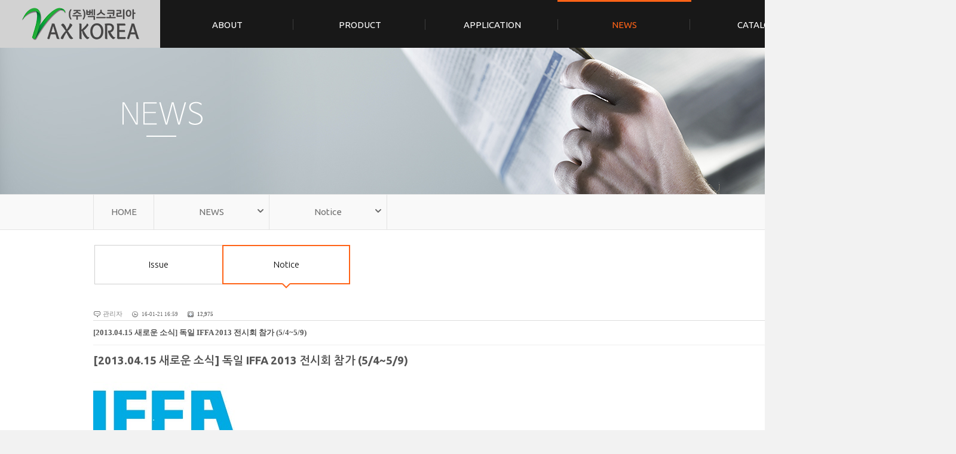

--- FILE ---
content_type: text/html; charset=utf-8
request_url: http://vax.kr/bbs/board.php?bo_table=42&wr_id=9
body_size: 7057
content:
<!doctype html>
<html lang="ko">
<head>
<meta charset="utf-8">
<!-- <meta name="viewport" content="width=device-width, initial-scale=1.0, maximum-scale=1.0, minimum-scale=1.0, user-scalable=no, target-densitydpi=medium-dpi"> -->
	<meta http-equiv="imagetoolbar" content="no">
<meta http-equiv="X-UA-Compatible" content="IE=10,chrome=1">
<title>벡스코리아 | Vax Korea</title>
<link rel="stylesheet" href="http://vax.kr/css/default.css">
		<link rel="stylesheet" href="http://vax.kr/css/sub.css" type="text/css">
		<!--[if lte IE 8]>
<script src="http://vax.kr/js/html5.js"></script>
<![endif]-->
<script>
// 자바스크립트에서 사용하는 전역변수 선언
var g5_url       = "http://vax.kr";
var g5_bbs_url   = "http://vax.kr/bbs";
var g5_is_member = "";
var g5_is_admin  = "";
var g5_is_mobile = "";
var g5_bo_table  = "42";
var g5_sca       = "";
var g5_editor    = "smarteditor2";
var g5_cookie_domain = "";
</script>
<script src="http://vax.kr/js/jquery-1.8.3.min.js"></script>
<script src="http://vax.kr/js/jquery.menu.js"></script>
<script src="http://vax.kr/js/common.js"></script>
<script src="http://vax.kr/js/wrest.js"></script>

<link rel="stylesheet" media="screen,projection" href="http://vax.kr/css/ui.totop.css" />


</head>
<body>
<!-- 상단 시작 { -->

<h1 id="hd_h1">[2013.04.15 새로운 소식] 독일 IFFA 2013 전시회 참가 (5/4~5/9) > Notice</h1>
<div id="skip_to_container"><a href="#container">본문 바로가기</a></div>

<!-- 상단 시작 { -->
<div id="total_wrap">
	<div id="wrap">

		<div id="wrap_header">
			<link rel="stylesheet" href="http://vax.kr/include/header/force/header_inc.css" type="text/css">

<script>
function on_popup(url,wid,hei){
window.open(url, "pop", "width="+wid+",height="+hei+",scrollbars=yes,menubar=no") ;
}
</script>


<div class="header_t">
	<h1 class="header_logo">
		<a href="http://vax.kr">
			<img src="http://vax.kr/include/header/force/img/top_logo.png" alt="vax korea">
		</a>
	</h1>
	<div class="header_gnb" >
		<style>
/* global navigation bar */
.gnb{position:absolute;z-index:999;}
/* gnb Common */
.menu{position:relative;overflow:visible;line-height:normal;white-space:nowrap; width:1332px; height:80px; background:#181818; }
.menu:after{content:"";display:block;clear:both}
.menu ul{float:left;list-style:none;margin:0;padding:0}
.menu ul:after{content:"";display:block;clear:both;}
.menu li{z-index:1;float:left; width:221.5px !important; text-align:center; }
.menu > .major > ul > li	{background:url(http://vax.kr/skin/topmenu/force/img/top_bar.gif) no-repeat left 32px;}
.menu > .major > ul > li:first-child	{background:none;}

.menu li a{float:left;padding:0;color:#fff;text-decoration:none !important; display:inline-block; width:100%; text-align:center;}
.menu li a span{display:inline-block; width:100%;height:77px; border-top:3px solid transparent; margin:0px;padding:30px 1px 0 2px;font-size:15px !important; font-family:'Ubuntu'!important; font-weight:400;}

/* gnb Hover */
.menu .major li.active{z-index:2}
.menu .major li a:hover span,.menu .major li a:active span,.menu .major li a:focus span{border-top:3px solid #ff6317;color:#ff6317}
.menu .major li.active a span{border-top:3px solid #ff6317; color:#ff6317;}
/*대메뉴 포커스 효과 변경시 */
.menu .major li.pactive a span{border-top:3px solid #ff6317; color:#ff6317;}
.menu .major li.pactive ul.sub{display:none}
/*대메뉴 포커스 효과 변경시 */

/* gnb 2depth */

.menu .major ul.sub{position:absolute; top:80px; width:1600px; right:0px; display:none;  background:url(http://vax.kr/skin/topmenu/force/img/top_all_bg.png) repeat left top;}
.menu .major li.active ul.sub{display:block;}

.menu .major ul.sub{margin:0;font-size:14px !important; padding-bottom:40px;}
.menu .major ul.sub:after	{clear:both; content:''; width:100%; display:block;}
.menu .major ul.sub .sub_list_wrap li{display:block; line-height:34px; padding-bottom:6px; width:250px;  margin-right:60px; }
.menu .major ul.sub .sub_list_wrap li:fist-child{}
.menu .major ul.sub .sub_list_wrap li a{color:#000; border-bottom:1px solid #bababa; text-align:left;}
.menu .major ul.sub .sub_list_wrap li a:hover{color:#ff6317; border-bottom:1px solid #ff6317;}
.menu .major ul.sub .sub_list_wrap	{position:relative; margin:40px 0 0 268px; }

/*
.menu .major li.m1 ul.sub li{clear:both;}
.menu .major li.m4 ul.sub li{clear:both;}
.menu .major li.m5 ul.sub li{clear:both;}
.menu .major li.m6 ul.sub li{clear:both;}
*/

/* gnb 2depth  */
li.m1 ul.sub	{}
li.m2 ul.sub	{}
li.m3 ul.sub	{}
li.m4 ul.sub	{}
li.m5 ul.sub	{}
li.m6 ul.sub	{}
</style>
<script>
	/* 메뉴 시작*/
$(function(){
	var menu = $('div.menu');
	var major = $('div.major');
	var li_list = major.find('>ul>li');

	// 서브메뉴 보이기
	function show_menu(){
		t = $(this);
		li_list.removeClass('active');
		li_list.removeClass('pactive');
		t.parent('li').addClass('active');
	}
	// 서브메뉴 숨기기
	function hide_menu(){
		li_list.removeClass('active');

		// 페이지 active 효과살리기
					li_list.eq(3).addClass("pactive");

			// 탑메뉴에 서브 포커스효과
			//$(".active").find("ul.sub > li > a[href*='42]'").css("color","red");
			}

	li_list.find('>a').mouseover(show_menu).focus(show_menu);

	menu.mouseleave(hide_menu);
	li_list.find('ul.sub').mouseleave(hide_menu);
	$('*:not(".menu *")').focus(hide_menu);

	hide_menu();
	/* 메뉴 끝*/
})

</script>

<!-- 1뎁스:시스템폰트, 2뎁스 : 시스템폰트 -->
<div class="gnb">
	<div id="menu" class="menu">
		<div class="major">
			<ul>
										<li class="m1">
				
				<a href="http://vax.kr/sp.php?p=11"><span>ABOUT</span></a>
															<ul class="sub"><!--sub1 -->
						<div class="sub_list_wrap">
												<li>
												<a href="http://vax.kr/sp.php?p=11">
												Mission</a></li>
												<li>
												<a href="http://vax.kr/sp.php?p=12">
												History</a></li>
												<li>
												<a href="http://vax.kr/sp.php?p=13">
												Service</a></li>
												</div>
					</ul>
																			</li>
										<li class="m2">
				
				<a href="http://vax.kr/sp.php?p=21&c_code=100"><span>PRODUCT</span></a>
															<ul class="sub"><!--sub1 -->
						<div class="sub_list_wrap">
																		<li><a href="http://vax.kr/sp.php?p=21&c_code=100">handtmann</a></li>
												<li><a href="http://vax.kr/sp.php?p=21&c_code=101">Fessmann</a></li>
												<li><a href="http://vax.kr/sp.php?p=21&c_code=102">Sealpac</a></li>
												<li><a href="http://vax.kr/sp.php?p=21&c_code=103">Treif</a></li>
												<li><a href="http://vax.kr/sp.php?p=21&c_code=104">K+G Wetter</a></li>
												<li><a href="http://vax.kr/sp.php?p=21&c_code=105">Inotec</a></li>
												<li><a href="http://vax.kr/sp.php?p=21&c_code=106">Schröder</a></li>
												<li><a href="http://vax.kr/sp.php?p=21&c_code=107">Baader</a></li>
												<li><a href="http://vax.kr/sp.php?p=21&c_code=108">Henneken</a></li>
												<li><a href="http://vax.kr/sp.php?p=21&c_code=110">Ravenwood Packaging</a></li>
												<li><a href="http://vax.kr/sp.php?p=21&c_code=113">Astech</a></li>
												<li><a href="http://vax.kr/sp.php?p=21&c_code=112">Keymac</a></li>
												</div>
					</ul>
					
					
																			</li>
										<li class="m3">
				
				<a href="http://vax.kr/sp.php?p=31&ca_name=HMR"><span>APPLICATION</span></a>
															<ul class="sub"><!--sub1 -->
						<div class="sub_list_wrap">
													<li><a href="http://vax.kr/sp.php?p=31#app0">HMR</a></li>
													<li><a href="http://vax.kr/sp.php?p=31#app1">Processing</a></li>
													<li><a href="http://vax.kr/sp.php?p=31#app2">Cutting</a></li>
													<li><a href="http://vax.kr/sp.php?p=31#app3">Packaging</a></li>
												</div>
					</ul>
									</li>
										<li class="m4">
				
				<a href="http://vax.kr/bbs/board.php?bo_table=41"><span>NEWS</span></a>
															<ul class="sub"><!--sub1 -->
						<div class="sub_list_wrap">
												<li>
												<a href="http://vax.kr/bbs/board.php?bo_table=41">
												Issue</a></li>
												<li>
												<a href="http://vax.kr/bbs/board.php?bo_table=42">
												Notice</a></li>
												</div>
					</ul>
																			</li>
										<li class="m5">
				
								<a href="http://vax.kr/img/catalog_2023.pdf" target="_blank" class="photo" >
				<span>CATALOG</span></a>
															<ul class="sub"><!--sub1 -->
						<div class="sub_list_wrap">
												<li>
												<a href="http://vax.kr/img/catalog_2021.pdf" target="_blank" class="photo" >
												CATALOG</a></li>
												</div>
					</ul>
																			</li>
										<li class="m6">
				
				<a href="http://vax.kr/sp.php?p=61"><span>CONTACT</span></a>
															<ul class="sub"><!--sub1 -->
						<div class="sub_list_wrap">
												<li>
												<a href="http://vax.kr/sp.php?p=61">
												CONTACT</a></li>
												</div>
					</ul>
																			</li>
						</ul>
		</div>
	</div>
</div>	</div>
	<div class="clear"></div>
</div>

	
<div class="clear"></div>		</div><!-- wrap_header end --><div class="sub_visual" style="background:url(http://vax.kr/img/subtop_04.jpg) no-repeat left top" ></div>

<div id="wrap_sub">
		<div class="content_title">
		<link rel="stylesheet" href="http://vax.kr/include/left/force/left_lnb_inc.css" type="text/css">

<div class="left_lnb">
	<!-- 레프트메뉴 인클루드-->
	<style>
.navi_gation_wrap	{width:1288px; margin:0 auto; position:relative;}
.navi_gation_wrap > li	{float:left; color:#707070; font:400 15px/58px Ubuntu,'Nanum Gothic'; text-align:center; height:58px; }
li.navihome		{width:100px; margin:0; padding:0;border-right:1px solid #e3e3e3;border-left:1px solid #e3e3e3;}
li.navi1lo		{padding:0 75px; margin:0; border-right:1px solid #e3e3e3;background:url(http://vax.kr/skin/leftmenu/force/img/navi_arr.png) no-repeat 95% 47%; cursor:pointer; position:relative;}
li.navi2lo		{padding:0 75px; margin:0; border-right:1px solid #e3e3e3; background:url(http://vax.kr/skin/leftmenu/force/img/navi_arr.png) no-repeat 95% 47%; cursor:pointer; position:relative;}

/*.navi2lo:hover	{background:#fff url(http://vax.kr/skin/leftmenu/force/img/navi_arr2.png) no-repeat 95% 47%; color:#ff7e00;}*/
ul.new_navi	{width:100%; margin:0; background:#fff; display:none; border:1px solid #e3e3d3; border-width:0 1px 1px 1px; position:absolute; left:-1px; top:0px; z-index:99; padding-bottom:20px;}
.navi2lo_ho	{background:#fff url(http://vax.kr/skin/leftmenu/force/img/navi_arr2.png) no-repeat 95% 47%; color:#ff7e00; margin-bottom:20px; font-size:15px;}

.ns_1				{font-size:14px; line-height:30px; height:30px;}
.ns_1 a				{text-decoration:none; color:#666666; text-decoration:none; display:block; font-family:'Ubuntu','Nanum Gothic'; font-weight:300; width:90%; margin-left:5%; text-align:left; border-bottom:1px solid transparent;}
.ns_1 a:hover				{color:#000; border-bottom:1px solid #000;}
.dis_none					{display:none; }
</style>

<script type="text/javascript">
	$(function(){

		$(".navi2lo").mouseenter(function(){
			$("#click_navi2").stop().slideToggle(200);
		});
		$(".navi2lo").mouseleave(function(){
			$("#click_navi2").stop().slideToggle(200);
		});


		$(".navi1lo").mouseenter(function(){
			$("#click_navi1").stop().slideToggle(200);
		});
		$(".navi1lo").mouseleave(function(){
			$("#click_navi1").stop().slideToggle(200);
		});


		if(2 > 0){
			//$('.new_navi > li:eq(1) > a[href*=42]').css("color","#000");
			//$('.new_navi > li:eq(1) > a[href*=42]').css("border-bottom","1px solid #000");
		}
	});
</script>


<ul class="navi_gation_wrap">
	<li class="navihome" onclick="location.href='http://vax.kr/index.php';return false;" style="cursor:pointer;">HOME</li>
	<li class="navi1lo">NEWS	<ul class="new_navi" id="click_navi1">
		<p class="navi2lo_ho" >NEWS</p>
		<li class="ns_1"><a href="http://vax.kr/sp.php?p=11">ABOUT</a></li>
				<li class="ns_1"><a href="http://vax.kr/sp.php?p=21&c_code=100">PRODUCT</a></li>
		<li class="ns_1"><a href="http://vax.kr/sp.php?p=31&ca_name=HMR">APPLICATION</a></li>
		<li class="ns_1"><a href="http://vax.kr/sp.php?p=41">NEWS</a></li>
		<li class="ns_1"><a href="http://vax.kr/sp.php?p=51">CATALOG</a></li>
		<li class="ns_1"><a href="http://vax.kr/sp.php?p=61">CONTACT</a></li>
	</ul>
	</li>
		<li class="navi2lo">Notice		<ul class="new_navi" id="click_navi2">
			<p class="navi2lo_ho" >Notice</p>
								<li class="ns_1"><a href="http://vax.kr/bbs/board.php?bo_table=41" >Issue</a></li>
						<li class="ns_1"><a href="http://vax.kr/bbs/board.php?bo_table=42" >Notice</a></li>
							</ul>
	</li>
	</ul>

	<!-- 레프트메뉴 인클루드-->
</div>
	</div>
		<div class="sub_tab"><!-- 이것이 탭메뉴입니다. -->
		<style>
ul.sub_tab				{width:100%;}
ul.sub_tab:after		{width:100%; clear:both; content:''; display:block;}
.tab_li					{width:214px; font-size:15px; float:left; line-height:62px; height:62px; text-align:center; background:#fff;}
.tab_li:first-child		{margin-left:2px;}
.tab_li:first-child a	{border-left:1px solid #d0d0d0; }
.tab_li a				{background:#fff;text-decoration:none; color:#000; text-decoration:none; display:block; font-family:'Ubuntu','Nanum Gothic'; font-weight:300;border:1px solid #d0d0d0; padding:1px; border-left:none; position:relative;}

.tab_li a:hover				{color:#000; margin-left:0px;}
.dis_none					{display:none; }
.ho_arr						{background:url(/skin/leftmenu/04/tab_ov.png) no-repeat left top; width:16px; height:9px; position:absolute; z-index:9; left:50%; margin-left:-8px; bottom:-9px; display:none;}
.f-nav {z-index: 10;position: fixed;top: 0;width: 100%;margin-left: 77.25px;margin-top:0px;}
.give_padding		{padding-top:100px;}

</style>
	<script type="text/javascript">
	$(function(){

		if(2 > 0){ // 복수일때에 다 먹는거죠 
		
			$('.sub_tab> li:eq(1) > a[href*=42]').css("color","#000");
			$('.sub_tab> li:eq(1) > a[href*=42]').css("border","2px solid #ff6317");
			$('.sub_tab> li:eq(1) > a[href*=42]').css("padding","0");
			$('.sub_tab> li:eq(1) > a[href*=42] > .ho_arr').css("display","block");
			$('.sub_tab> li:eq(0) > a').css("border-right","0");
		
		}
		if(2 == "1"){  // 2번째일때에
				//alert("1 ==== 처음 로드될때에 포커스 효과");
			$('.sub_tab> li:eq(0) > a').css("border-right","1px solid #d0d0d0");
			$('.sub_tab> li:eq(2) > a').css("border-right","1px solid #d0d0d0");
			
			if(2 == 1){ // 단수 (1개일떄)
				//alert("1 ==== 저스트 원 오브 어스! 단수 하나일때");
			$('.sub_tab> li:eq(1) > a[href*=42]').css("border","2px solid #ff6317");
			}
		}
	});
	</script>
<ul class="sub_tab">
		<li class="tab_li"><a href="http://vax.kr/bbs/board.php?bo_table=41" >Issue<span class="ho_arr"></span></a></li>
		<li class="tab_li"><a href="http://vax.kr/bbs/board.php?bo_table=42" >Notice<span class="ho_arr"></span></a></li>
	</ul>
	</div>
	<div class="sub_content">
			
		<div class="content_desc">
		 <link rel="stylesheet" href="http://vax.kr/skin/board/bbs2/style.css" type="text/css">
 <script src="http://vax.kr/js/viewimageresize.js"></script>


<div id="bo_v_table">Notice</div>
<!-- 게시글 보기 시작 -->
<div class="total_board_view_wrap board_table" style="width:100%px;">


<ul class="write_info">
		<li class="info_name"><span class="sv_member">관리자</span></li>
		<li class="info_date">16-01-21 16:59</li>
				
		<li class="info_hit">12,975</li>
					</ul>
	<h3 class="subject"> [2013.04.15 새로운 소식] 독일 IFFA 2013 전시회 참가 (5/4~5/9)		</h3>

					<div class="view_image">
		<h2 id="bo_v_atc_title">본문</h2>

		<div id="bo_v_img">
</div>
	</div>
		<!-- 내용 출력 -->
	<!-- 본문 내용 시작 { -->
	<div id="bo_v_con"><p><strong><span style="font-size:14pt;">[2013.04.15 새로운 소식] 독일 IFFA 2013 전시회 참가 (5/4~5/9)</span></strong></p><p><strong><span style="font-size:14pt;">​</span></strong></p><p><span style="font-size:14pt;"><strong><img title="accbbeca8318e66df55fe36e634bfbaa_1453363135_1232.jpg" src="http://www.vax.kr/data/editor/1601/accbbeca8318e66df55fe36e634bfbaa_1453363135_1232.jpg" alt="accbbeca8318e66df55fe36e634bfbaa_1453363" /><br style="clear:both;" /><span style="font-size:10pt;">전세계 가장 큰 육가공기계 및 관련 전시회인 IFFA 가 3년만에 독일 Frankfurt 에서 열립니다.</span></strong></span></p><p><span style="font-size:14pt;"><span style="font-size:10pt;">​</span><br /><span style="font-size:10pt;">- 위치 : 독일 프랑크푸르트</span><br /><span style="font-size:10pt;">- 전시기간 : 2013.5.4(토) ~ 2013.5.9(목)</span><br /><span style="font-size:10pt;">​</span></span></p><p><span style="font-size:14pt;"><span style="font-size:10pt;">저희가 국내 대리점으로 있는 handtmann (8번홀) 을 비롯하여 Sealpac, Treif (11번홀) 등 모든 업체가 전시회에 나올 예정이며 저희 역시 총 5명의 인원이 고객여러분을 돕기 위해 전시장에서 도우미 역할을 할 예정입니다. 이번에 새로 신설된 11번홀에 Sealpac 사 및 Treif 사가 진출한 바 주로 8번홀과 11번홀에서 고객 여러분을 뵐 수 있을 것으로 사료됩니다.</span><br /><strong>​</strong></span> </p></div>
		<!-- } 본문 내용 끝 -->

	

<!-- 스크랩 추천 비추천 시작 { -->
	




<div class="view_btn">
<!--     <div style="float:left;">
    <a href="./board.php?bo_table=42&amp;wr_id=10" title="[2014.04.25 새로운 소식] 2014 서울푸드 전시회 참가 (5/13~5/16)"><img src='/home/hosting_users/ilg_bz011215e/www/skin/board/bbs2/img/btn_prev.gif' border='0' align='absmiddle'></a>&nbsp;    <a href="./board.php?bo_table=42&amp;wr_id=8" title="[2013.03.27 새로운 소식] 2013 서울푸드 전시회 참가 (5/14~5/17)"><img src='/home/hosting_users/ilg_bz011215e/www/skin/board/bbs2/img/btn_next.gif' border='0' align='absmiddle'></a>&nbsp;    </div>
 -->
    <!-- 링크 버튼 -->
    <div style="float:right;">
        
        <a href="./board.php?bo_table=42&amp;page=">목록</a>                     </div>
</div>

<div class="view_btn_ne_pr">
					<div>
			<span> 이전글</span><a href="./board.php?bo_table=42&amp;wr_id=10" title="[2014.04.25 새로운 소식] 2014 서울푸드 전시회 참가 (5/13~5/16)"> [2014.04.25 새로운 소식] 2014 서울푸드 전시회 참가 (5/13~5/16)</a> 
			</div>
							<div>
			<span>다음글</span><a href="./board.php?bo_table=42&amp;wr_id=8" title="[2013.03.27 새로운 소식] 2013 서울푸드 전시회 참가 (5/14~5/17)"> [2013.03.27 새로운 소식] 2013 서울푸드 전시회 참가 (5/14~5/17)</a>
			</div>
		</div>

<script>
// 글자수 제한
var char_min = parseInt(0); // 최소
var char_max = parseInt(0); // 최대
</script>
    <!-- <p id="bo_vc_empty">등록된 댓글이 없습니다.</p> -->
<!-- } 댓글 끝 -->

<!-- } 댓글 쓰기 끝 --><script src="http://vax.kr/js/md5.js"></script>
</div><!-- total_board_view_wrap 게시판전체틀끝 -->

<script>

function board_move(href)
{
    window.open(href, "boardmove", "left=50, top=50, width=500, height=550, scrollbars=1");
}
</script>

<script>
$(function() {
    $("a.view_image").click(function() {
        window.open(this.href, "large_image", "location=yes,links=no,toolbar=no,top=10,left=10,width=10,height=10,resizable=yes,scrollbars=no,status=no");
        return false;
    });

    // 추천, 비추천
    $("#good_button, #nogood_button").click(function() {
        var $tx;
        if(this.id == "good_button")
            $tx = $("#bo_v_act_good");
        else
            $tx = $("#bo_v_act_nogood");

        excute_good(this.href, $(this), $tx);
        return false;
    });

    // 이미지 리사이즈
    $("#bo_v_atc").viewimageresize();
});

function excute_good(href, $el, $tx)
{
    $.post(
        href,
        { js: "on" },
        function(data) {
            if(data.error) {
                alert(data.error);
                return false;
            }

            if(data.count) {
                $el.find("strong").text(number_format(String(data.count)));
                if($tx.attr("id").search("nogood") > -1) {
                    $tx.text("이 글을 비추천하셨습니다.");
                    $tx.fadeIn(200).delay(2500).fadeOut(200);
                } else {
                    $tx.text("이 글을 추천하셨습니다.");
                    $tx.fadeIn(200).delay(2500).fadeOut(200);
                }
            }
        }, "json"
    );
}
</script>
<!-- } 게시글 읽기 끝 --><!-- 네이버웹에디터 새창링크 -->
<script>
	$("#bo_v_con a").each(function(){
		$(this).attr( "target","_blank" );
	});
</script>
			</div><!-- content_desc end -->
	</div><!-- sub_content end -->
	<div class="clear"></div>
</div><!-- wrap_sub end -->
<!-- } 콘텐츠 끝 -->
<!-- 하단 시작 { -->
		<div id="wrap_footer">
			<link rel="stylesheet" href="http://vax.kr/include/footer/force/footer_inc.css" type="text/css">
<div class="footer_site_link">
	<ul>
		<li class="left_f"><img src="http://vax.kr/include/footer/force/img/icon_tel.png"> &nbsp;대표전화&nbsp;&nbsp; <span>031-737-4747</span></li>
		<li class="left_f">팩스&nbsp;&nbsp; 031-737-2888</li>


				<!-- 로그인 이전 -->
		<li class="right_f"><a href="http://vax.kr/bbs/login.php">로그인</a></li>
				<li class="right_f">|</li>
		<!-- <li class="right_f"><a href="#null" onclick="window.open('http://vax.kr/privacy.php','privacy','width=750,height=700,scrollbars=yes')">개인정보취급방침</a></li> -->
		<li class="right_f"><a href="http://vax.kr/sp.php?p=61" >오시는길</a></li>
		<li class="right_f">|</li>
		<li class="right_f"><a href="http://vax.kr/sp.php?p=11">회사소개</a></li>
	</ul>
</div>

<div class="footer_t">
	<div class="footer_txt">
		<p>주식회사 벡스코리아  | 129-81-39654 | 정승원 | 경기도 성남시 중원구 둔촌대로457번길 27 우림라이온스밸리1차 401호 | 031-737-4747</p>
		<p>Copyright 2015 VAX KOREA. ALL RIGHTS RESERVED.</p>
	</div>
	<div class="clear"></div>
</div>
		</div><!-- wrap_footer end -->

	</div><!-- wrap end -->
</div><!-- total_wrap end -->


	
<script src="http://vax.kr/js/easing.js" type="text/javascript"></script>
<!-- UItoTop plugin -->
<script src="http://vax.kr/js/jquery.ui.totop.min.js" type="text/javascript"></script>
<!-- Starting the plugin -->
<script type="text/javascript">
	$(document).ready(function() {
		$().UItoTop({ easingType: 'easeOutQuart' });
		
	});
</script>

<!-- } 하단 끝 -->

<script>
$(function() {
    // 폰트 리사이즈 쿠키있으면 실행
    font_resize("container", get_cookie("ck_font_resize_rmv_class"), get_cookie("ck_font_resize_add_class"));
});
</script>



<!-- ie6,7에서 사이드뷰가 게시판 목록에서 아래 사이드뷰에 가려지는 현상 수정 -->
<!--[if lte IE 7]>
<script>
$(function() {
    var $sv_use = $(".sv_use");
    var count = $sv_use.length;

    $sv_use.each(function() {
        $(this).css("z-index", count);
        $(this).css("position", "relative");
        count = count - 1;
    });
});
</script>
<![endif]-->

</body>
</html>

<!-- 사용스킨 : bbs2 -->


--- FILE ---
content_type: text/css
request_url: http://vax.kr/css/sub.css
body_size: 1323
content:
.sub_visual							{text-align:center; height:245px; width:1600px; margin:0 auto;}

.content_title							{width:100%; height:58px; border:1px solid #e5e5e5; border-width:1px 0; background:#f9f9f9;}
.content_title .title_subject			{float:left; width:50%;}
.content_title .title_navi				{float:right; width:50%; text-align:right;}

.sub_tab							{width:1288px; height:66px; margin:25px auto;}
.sub_content						{width:1288px; margin:0 auto;}

.content_desc						{margin-top:40px;min-height:350px; padding-bottom:50px; }
.content_desc:after					{clear:both; display:block; width:100%; content:'';}

/*sub*/
.color-b	{color:#000;}
.color-b1	{color:#000; font-size:18px;}
.color-b2	{color:#333; font-size:18px; font-weight:600;} 
.color-lg	{color:#888;}
p.mr_b20	{margin-bottom:20px;}
.pd_b25	{padding-bottom:25px;}
.border-b	{border-bottom:1px solid #ddd;}
.mission_left	{width:890px; float:left;  }
.mission_left p	{font-size:14px; margin-bottom:25px; word-break:keep-all; line-height:150%;}
.mission_right	{width:345px; float:left; margin-left:50px;}
.mission_clear	{margin-top:50px;}
.mission_clear p {font-size:14px; margin-bottom:20px; word-break:keep-all; line-height:150%;}

.hiswrap	{}
.hiswrap:after	{content:''; display:block; width:100%; clear:both;}
.his_lng	{width:50%; float:left;}
.his_lng li	{background:url(/img/circle_bg.png) repeat-y 53px top; padding-top:25px; line-height:140%;}
.his_lng li:first-child	{padding-top:0;}
.his_lng li:after	{content:''; display:block; width:100%; clear:both;}
.yearh		{display:block; float:left; width:50px; font-size:17px; margin-top:-5px; color:#000;}
.iconh		{display:block; float:left; width:20px; background:url(/img/his_circle.png) no-repeat left top; height:7px;}
.contenth	{display:block; float:left; width:570px; margin-top:-5px;  font-size:14px; color:#888;} 


.contactwrap	{border:1px solid #ccc; width:640px; height:408px; padding:0; float:left; position:relative;}
.contactwrap_ul		{position:absolute; width:290px; height:380px; z-index:2; left:20px; top:25px;}
.contactwrap_ul:after	{clear:both; width:100%; display:block; content:'';}
.contactwrap_ul li	{line-height:130%; padding:7px 0; font-size:14px;}
.contactwrap_ul li span	{display:inline-block; color:#000; font-weight:600; margin-right:5px; text-indent:5px; }
.contactwrap_ul li i		{margin-left:10px; width:20px;}
.contactwrap_right	{border:1px solid #ccc; width:57%; padding:0px; float:right; height:262px;}

.contactwrap_ul02		{position:absolute; width:290px; height:380px; z-index:2; left:330px; top:25px;}
.contactwrap_ul02:after	{clear:both; width:100%; display:block; content:'';}
.contactwrap_ul02 li	{line-height:130%; padding:7px 0; font-size:14px;}
.contactwrap_ul02 li span	{display:inline-block; color:#000; font-weight:600; margin-right:5px; text-indent:5px; }
.contactwrap_ul02 li i		{margin-left:10px; width:20px;}


/*이용약관 & 개인정보취급방침 */
.terms_pop_wrap	{position:relative;}
.terms_title_bg	{position:absolute; left:20px; top:6px; z-index:2; filter: alpha(opacity=25); /* internet explorer */ -khtml-opacity: 0.25; /* khtml, old safari */  -moz-opacity: 0.25;  /* mozilla, netscape */  opacity: 0.25;  /* fx, safari, opera */}
.terms_title	{width:720px; margin:10px auto; text-align:center; font:bold 17px 'malgun gothic'; color:#134dc2; border:2px solid #eee; padding:16px 0px; }
.terms_con	{padding:15px;}
.terms_btn	{text-align:center; border-top:1px solid #eee; padding:10px 0px;}

.privacy_pop_wrap	{position:relative;}
.privacy_title_bg	{position:absolute; left:20px; top:6px; z-index:2; filter: alpha(opacity=25); /* internet explorer */ -khtml-opacity: 0.25; /* khtml, old safari */  -moz-opacity: 0.25;  /* mozilla, netscape */  opacity: 0.25;  /* fx, safari, opera */}
.privacy_title	{text-align:center; font:bold 17px 'malgun gothic'; color:#134dc2; border:2px solid #eee; padding:16px 0px;  width:720px; margin:10px auto}
.privacy_con	{padding:15px;}
.privacy_btn	{text-align:center; border-top:1px solid #eee; padding:10px 0px;}


.inputbox{height:12px; padding:4px; border:1px solid #aaa; border-right:1px solid #EEE; width:100%; border-bottom:1px solid #EEE;line-height:12px;}
.subject_inputbox{font-weight:bold; height:18px; padding:4px; border:1px solid #aaa; border-right:1px solid #EEE; width:100%; border-bottom:1px solid #EEE}
.selectbox{height:22px; padding:2px; border:1px solid #aaa; border-right:1px solid #EEE; border-bottom:1px solid #EEE}
.textareabox{padding:4px; border:1px solid #aaa; border-right:1px solid #EEE; border-bottom:1px solid #EEE;width:100%; word-break:break-all;}
.filebox{height:22px; border:1px solid #aaa; border-right:1px solid #EEE; border-bottom:1px solid #EEE}




--- FILE ---
content_type: text/css
request_url: http://vax.kr/include/header/force/header_inc.css
body_size: 305
content:
.header_t					{width:1600px; margin:0px auto;}
.header_logo				{width:268px; height:80px; background:#d2d2d2; float:left; text-align:center;} /*로고*/
.header_logo a				{vertical-align:middle; line-height:76px;}
.header_gnb					{width:1332px; background-color:#181818; float:right;}  /*네비게이션*/

--- FILE ---
content_type: text/css
request_url: http://vax.kr/include/left/force/left_lnb_inc.css
body_size: 105
content:




.left_lnb							{}
.left_cs p							{font-size:30px; border-top:2px solid #cdcdcd; margin:50px auto;}

--- FILE ---
content_type: text/css
request_url: http://vax.kr/skin/board/bbs2/style.css
body_size: 3116
content:
.board_table{border-collapse:collapse;padding:0; border-spacing:0px; border-spacing:0;table-layout:fixed; border:0; margin:0 auto}
.board_table h2.title{background:url(./img/title_bg.gif) repeat-x; border:1px solid #DDD; font:bold 9pt/32px gulim; padding:0; text-align:center; margin:0;}
.board_table h3.subject{padding:0; margin:0;clear:both; font-weight:bold; font-size:13px; line-height:40px; border-bottom:1px solid #EEE;font-family:'맑은 고딕';}
textarea{border:1px solid #aaa; border-right:1px solid #EEE; border-bottom:1px solid #EEE;width:100%; word-break:break-all; min-height:120px;}
/* list.php */
/* category */

.board_category_select{ clear:both;width:100%; border-bottom:1px solid #DDD; padding:4px;margin-bottom:10px;}

.board_category_list{ clear:both; width:100%; border:1px solid #DDD; padding:10px;margin-bottom:10px;}
.board_category_list a{padding:3px 10px 3px 20px;background:url(./img/icon_category.gif) 5px center no-repeat;}
.board_category_list a.thisList{font-weight:bold;}
/*list.list*/
.board_list{clear:both; width:100%; margin:16px 0;}
.board_list th{font-size:9pt;background:#fbfbfb; font-weight:normal;text-align:center; border-bottom:1px solid #aaa;height:50px; border-top:2px solid #666;}
.board_list td{border-bottom:1px solid #EEE;height:40px;text-align:center;}
.board_list td.num{font-size:8pt; color:#999;}
.board_list td.subject{text-align:left;font-family:'맑은 고딕';}
.board_list td.name{text-align:center;}
.board_list td.datetime{font-size:8pt; color:#999;}
.board_list td.hit{font-size:8pt; color:#999;}
.board_list td.good{font-size:8pt; font-weight:bold; color:#f60;}
.board_list td.nogood{font-size:8pt; font-weight:bold; color:#06f;}
/*list.gallery*/


/*.board_gallery{overflow:hidden;clear:both;margin:16px 0;  padding:0 0 14px 14px; border-top:1px solid #AAA; border-bottom:1px solid #AAA;}*/
.board_gallery{overflow:hidden;clear:both;margin:16px 0;  padding:0 0 14px 0px;}
	ul.board_gallery:after {display:block;visibility:hidden;clear:both;content:""}
.board_gallery li{display:inline;float:left; margin:0 10px 30px 0;text-align:center;list-style:none}
.board_gallery li .image{border:1px solid #DDD;}
.board_gallery li .noimage{font:bold 13px Arial; color:#AAA; border:1px solid #DDD;}
.board_gallery li a.photo{display:block;border:none}
.board_gallery li a.subject{line-height:20px; height:20px; margin-top:5px; display:block;overflow:hidden;font-family:'맑은 고딕';}
/*list.webzine*/

.board_gallery3{
	width: 100%;
	height: 160px;
	border: 1px solid #ccc;
	text-align: center;
	cursor: pointer;
	margin-bottom:5px;
}
.board_gallery3 li{float:left; padding:20px;padding-right:0px;}
.board_gallery3 >  li > a > div{margin-top:5px;}

.board_webzine{margin:0;padding:0;font-size:12px;font-family:Tahoma, Geneva, sans-serif;margin:16px 0;list-style:none}
.board_webzine li{position:relative;padding:10px 0;margin:10px 0 0px 0;border:1px solid #efefef;border-left:0;border-right:0;vertical-align:top;*zoom:1}
.board_webzine li:after{display:block;clear:both;content:"";}
.board_webzine a{text-decoration:none;cursor:pointer; }
.board_webzine a strong{display:inline-block;margin:0 0 4px 0;color:#333; }
.board_webzine a:hover strong,
.board_webzine a:active strong,
.board_webzine a:focus strong{text-decoration:underline}
.board_webzine .thumb{display:inline-block;float:left;margin:0 15px 0 0;-moz-box-shadow:0 0 5px #666;-webkit-box-shadow:0 0 5px #666  }
.board_webzine .thumb img{display:block;border:0}
.board_webzine .wz_content{margin:0;line-height:1.4;}
.board_webzine ul.wz_info{list-style:none;padding:0; margin:0; height:20px; line-height:20px;background:#F6F6F6;}
.board_webzine ul.wz_info li{list-style:none; border:none; margin:0;float:left;  padding:0 16px;font:normal 7pt/20px tahoma; color:#666;  }
.board_webzine ul.wz_info li.wz_info_name{font:normal 8pt/20px gulim; background:url(./img/icon_name.gif) left center no-repeat;}
.board_webzine ul.wz_info li.wz_info_date{background:url(./img/icon_clock.gif) left center no-repeat;}
.board_webzine ul.wz_info li.wz_info_hit{font-weight:bold;background:url(./img/icon_view.gif) left center no-repeat;}

/*list.video */
.board_video{clear:both; width:100%; margin:16px 0; border-top:1px solid #AAA; border-bottom:1px solid #AAA;}
.board_video td{border-bottom:1px solid #EEE;height:30px;text-align:left;}
.board_video td p{padding:0; margin:0; margin-top:2px;}
.board_video td.num{font-size:8pt; color:#999;}
.board_video td.subject{font-weight:bold;}
.board_video td span{font:normal 8pt gulim; color:#AAA; padding:0 10px;}
/*list.faq*/
.board_faq{clear:both; table-layout:fixed;width:100%; margin:0px 0 100px;  border-bottom:1px solid #AAA; border-top:2px solid #AAA;}
.board_faq td{background:#f6f6f6; border-bottom:1px solid #DDD;height:30px;}
.board_faq td.num{font-size:8pt; color:#999;text-align:center;}
.board_faq td.subject{  font-weight:bold;padding:5px 5px;}
.board_faq td.content{word-break:break-all; padding:10px;overflow:hidden;border:1px solid #DDD; background:#FFF;border-top:0}

/*//////////////////////*/

.board_page{clear:both; padding:10px; text-align:center; font:normal 8pt gulim;}
.board_page a{padding:0 5px;}
.board_page span{padding:0 5px; color:#F60}
.board_search{clear:both; border:1px solid #DDD; background:#F6F6F6; text-align:center;padding:10px; margin-top:10px}
.board_search td{padding:4px;}
.board_search td input.bs_btn	{padding:6px 10px 3px 10px; background:#333; color:#fff;border:0px solid #DDD; line-height:100%; cursor:pointer; font-family:dotum; font-size:11px;}
 

.board_button						{clear:both;text-align:right; margin-bottom:10px;}
.board_button a					{padding:5px 15px; border:1px solid #DDD; line-height:100%; margin-left:5px;}
.board_button a.newb			{background:#333; color:#fff;}

/* write.php */
.guest_table{border-collapse:collapse;padding:0; border-spacing:0px; border-spacing:0;table-layout:fixed; width:100%;  background:#FFF;border:1px solid #DDD; margin-top:10px;}
.guest_table th{text-align:left; padding-left:20px; font:normal 9pt/30px gulim; border-bottom:1px solid #DDD;}
.guest_table td{text-align:left; border-bottom:1px solid #DDD; padding:4px 15px 4px 4px;}

.content_btn{height:20px;text-align:right;}
.content_btn img{float:left;}
.w_title{margin-right:10px;}
.wr_subject{padding-right:10px;margin-top:6px;margin-bottom:10px;font-family:'맑은 고딕';}
.wr_content{padding-right:10px; margin-top:6px;}
.wr_content_edit{margin-top:6px;}
#variableFiles td{border:0;border-collapse:collapse;padding:0; border-spacing:0px; border-spacing:0;}

.option_table{border-collapse:collapse;padding:0; border-spacing:0px; border-spacing:0;table-layout:fixed; width:100%;  border:1px solid #DDD; margin-top:10px;}
.option_table th{text-align:left; padding-left:20px; font:normal 9pt/30px gulim; border-bottom:1px solid #DDD;}
.option_table td{text-align:left; border-bottom:1px solid #DDD; padding:4px 15px 4px 4px;}

.board_btn					{text-align:center; padding:20px;}
.board_btn a				{padding:5px 15px; border:1px solid #DDD; line-height:100%; margin-left:5px;}
.board_btn input			{padding:6px 15px; background:#333; color:#fff;border:1px solid #DDD; line-height:100%; cursor:pointer;}

.inputbox{height:12px; padding:4px; border:1px solid #aaa; border-right:1px solid #EEE; width:100%; border-bottom:1px solid #EEE;line-height:12px;}
.subject_inputbox{font-weight:bold; height:18px; padding:4px; border:1px solid #aaa; border-right:1px solid #EEE; width:100%; border-bottom:1px solid #EEE}
.selectbox{height:22px; padding:2px; border:1px solid #aaa; border-right:1px solid #EEE; border-bottom:1px solid #EEE}
.textareabox{padding:4px; border:1px solid #aaa; border-right:1px solid #EEE; border-bottom:1px solid #EEE;width:100%; word-break:break-all;}
.filebox{height:22px; border:1px solid #aaa; border-right:1px solid #EEE; border-bottom:1px solid #EEE}

/* view.php info_scrap info_trackback */

ul.write_info{clear:both;height:20px; border-bottom:1px solid #DDD}
ul.write_info, ul.write_info li{list-style:none; padding:0; margin:0;}
ul.write_info li{float:left; padding:0 16px;font:normal 7pt/20px tahoma; color:#666;}
ul.write_info li.info_name{font:normal 8pt/20px gulim; background:url(./img/icon_name.gif) left center no-repeat;}
ul.write_info li.info_name span{color:#888;}
ul.write_info li.info_name em{color:#888;font-style:normal ;font:normal 7pt/20px verdana;}
ul.write_info li.info_date{background:url(./img/icon_clock.gif) left center no-repeat;}
ul.write_info li.info_scrap {background:url(./img/icon_scrap.gif) left center no-repeat;}
ul.write_info li.info_trackback{background:url(./img/icon_scrap.gif) left center no-repeat;}

ul.write_info li.info_hit{font-weight:bold;background:url(./img/icon_view.gif) left center no-repeat;}
ul.write_info li.info_good{padding-left:26px;font-weight:bold; color:#F60;background:url(./img/icon_good.gif) left center no-repeat;}
ul.write_info li.info_nogood{padding-left:26px;font-weight:bold; color:#06F;background:url(./img/icon_nogood.gif) left center no-repeat;}
.movie_box{padding:10px; text-align:center;}
.view_image{text-align:center;}
.view_image img{ margin-top:20px;overflow:hidden;}
#writeContents{word-break:break-all; min-height:100px;}
/*#writeContents{word-break:break-all; padding:10px; min-height:100px;}*/

.fileLink{border:1px solid #DDD; padding:2px; background:#F6F6F6;}
.fileLink *{list-style:none; padding:0; margin:0;}
.fileLink li{line-height:20px;}
.fileLink .info_file li{background:url(./img/icon_file.gif) 5px center no-repeat; padding-left:25px; font:normal 8pt tahoma;}
.fileLink .info_link li{background:url(./img/icon_link.gif) 5px center no-repeat; padding-left:25px; font:normal 8pt tahoma;}
.fileLink a{color:#666}
.fileLink span{padding-left:10px}
.fileLink span.file_size{color:#999}
.fileLink span.file_hit{color:#F60}
.fileLink span.link_hit{color:#06f}

.info_signature{padding:10px; border:1px solid #DDD; background:#F6F6F6; }
.view_btn					{border-bottom:1px solid #DDD; text-align:right; min-height:30px;}
.view_btn a					{padding:5px 15px; border:1px solid #DDD; line-height:100%; margin-left:5px;}
.view_btn a.newb			{background:#333; color:#fff;}

.view_btn_ne_pr div				{line-height:22px; border-bottom:1px solid #DDD; padding:4px;}
.view_btn_ne_pr span			{padding:3px 5px; border:1px solid #DDD; background:#f8f8f8; margin-right:5px; font-size:11px;}

#bo_v_con {margin-bottom:30px;width:100%;line-height:1.7em;word-break:break-all;margin-top:15px;}
#bo_v_con a {color:#000;text-decoration:underline}
#bo_v_con img {max-width:100%;height:auto}


#bo_cate h2 {position:absolute;font-size:0;line-height:0;overflow:hidden}
#bo_cate ul {margin-bottom:10px;padding-left:1px;width:728px;zoom:1}
#bo_cate ul:after {display:block;visibility:hidden;clear:both;content:""}
#bo_cate li {float:left;margin-bottom:-1px}
#bo_cate a {display:block;position:relative;margin-left:-1px;padding:6px 0 5px;width:90px;border:1px solid #ddd;background:#f7f7f7;color:#888;text-align:center;letter-spacing:-0.1em;line-height:1.2em;cursor:pointer}
#bo_cate a:focus, #bo_cate a:hover, #bo_cate a:active {text-decoration:none}
#bo_cate #bo_cate_on {z-index:2;border:1px solid #565e60;background:#fff;color:#565e60;font-weight:bold}


/* view_comment.skin.php */

/* 게시판 댓글 */
#bo_vc {margin:0 0 20px;padding:20px 20px 10px;border:1px solid #e5e8ec;background:#f5f8f9}
#bo_vc h2 {margin-bottom:10px}
#bo_vc article {padding:0 0 10px;border-top:1px dotted #ccc}
#bo_vc header {position:relative;padding:15px 0 5px}
#bo_vc header .icon_reply {position:absolute;top:15px;left:-20px}
#bo_vc .sv_wrap {margin-right:15px}
#bo_vc .member, #bo_vc .guest, #bo_vc .sv_member, #bo_vc .sv_guest {font-weight:bold}
.bo_vc_hdinfo {display:inline-block;margin:0 15px 0 5px}
#bo_vc h1 {position:absolute;font-size:0;line-height:0;overflow:hidden}
#bo_vc a {color:#000;text-decoration:none}
#bo_vc p {padding:0 0 5px;line-height:1.8em}
#bo_vc p a {text-decoration:underline}
#bo_vc p a.s_cmt {text-decoration:none}
#bo_vc_empty {margin:0;padding:20px !important;text-align:center}
#bo_vc #bo_vc_winfo {float:left}
#bo_vc footer {zoom:1}
#bo_vc footer:after {display:block;visibility:hidden;clear:both;content:""}

.bo_vc_act {float:right;margin:0;list-style:none;zoom:1}
.bo_vc_act:after {display:block;visibility:hidden;clear:both;content:""}
.bo_vc_act li {float:left;margin-left:5px}

#bo_vc_w {position:relative;margin:0 0 10px;padding:0 0 20px;border-bottom:1px solid #cfded8}
#bo_vc_w h2 {position:absolute;font-size:0;line-height:0;overflow:hidden}
#bo_vc_w #char_cnt {display:block;margin:0 0 5px}

#bo_vc_sns {margin:0;padding:0;list-style:none;zoom:1}
#bo_vc_sns:after {display:block;visibility:hidden;clear:both;content:""}
#bo_vc_sns li {float:left;margin:0 20px 0 0}
#bo_vc_sns input {margin:0 0 0 5px}

#bo_v_atc_title {
position: absolute;
font-size: 0;
line-height: 0;
overflow: hidden;
}

#bo_v_table {
position: absolute;
top: 0;
right: 16px;
margin: 0;
padding: 0 5px;
height: 25px;
background: #ff3061;
color: #fff;
font-weight: bold;
line-height: 2.2em;
display:none;
}

#bo_v_act {margin-bottom:30px;text-align:center}
#bo_v_act .bo_v_act_gng {position:relative}
#bo_v_act a {margin-right:5px;vertical-align:middle}
#bo_v_act strong {color:#ff3061}
#bo_v_act_good, #bo_v_act_nogood {display:none;position:absolute;top:30px;left:0;padding:10px 0;width:165px;background:#ff3061;color:#fff;text-align:center}

#bo_v_sns {margin:0 0 20px;padding:0;list-style:none;zoom:1}
#bo_v_sns:after {display:block;visibility:hidden;clear:both;content:""}
#bo_v_sns li {float:left;margin:0 5px 0 0}


--- FILE ---
content_type: text/css
request_url: http://vax.kr/include/footer/force/footer_inc.css
body_size: 832
content:

/* 감쌀때 
.footer_t
.footer_m
.footer_b
*/

.footer_site_link				{border-top:1px solid #c2c2c2; padding:15px 0; width:1600px; margin:0 auto; background:#fff;}
.footer_site_link ul			{width:1288px; margin:0 auto;}
.footer_site_link ul li			{font-weight:600; }
.footer_site_link ul > li.left_f	{float:left; margin-right:25px; font-size:14px; color:#505050;}
.footer_site_link ul > li.left_f span	{color:#ff8004;}
.footer_site_link ul > li.right_f	{float:right; margin-left:5px; font-size:12px;}
.footer_site_link ul > li.right_f a	{color:#181818;}
.footer_site_link ul:after	{width:100%; clear:both; display:block; content:'';}

.footer_t						{margin:0px auto; line-height:150%; width:1600px; background:#e3e3e3;}
.footer_txt						{width:1288px; margin:0 auto; padding:20px 0;}
.footer_txt p					{color:#393939; font-size:12px;}